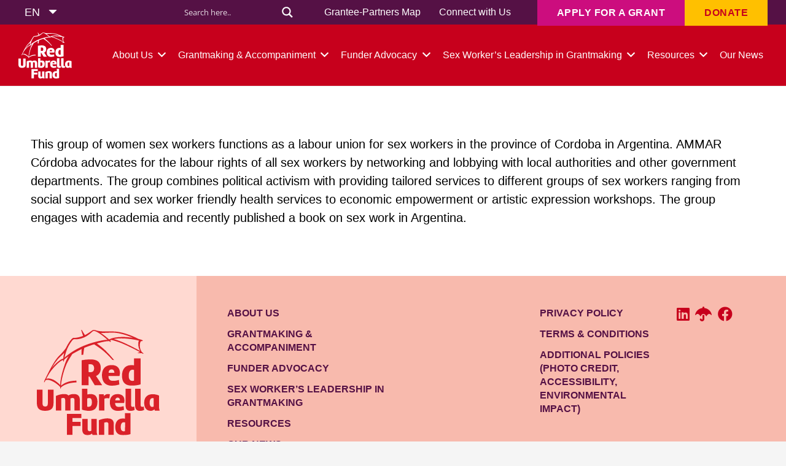

--- FILE ---
content_type: text/html; charset=UTF-8
request_url: https://www.redumbrellafund.org/grantees/ammar-cordoba-associacion-de-mujeres-meretrices-de-argentina-delegacion-cordoba-3/
body_size: 7857
content:
<!DOCTYPE HTML><html lang="en-GB"><head><meta charset="UTF-8"><title>AMMAR Córdoba (Associación de Mujeres Meretrices de Argentina delegación Córdoba) &#8211; Red Umbrella Fund</title><meta name='robots' content='max-image-preview:large' /><link rel="alternate" hreflang="en" href="https://www.redumbrellafund.org/grantees/ammar-cordoba-associacion-de-mujeres-meretrices-de-argentina-delegacion-cordoba-3/" /><link rel="alternate" hreflang="fr" href="https://www.redumbrellafund.org/fr/grantees/ammar-cordoba-associacion-de-mujeres-meretrices-de-argentina-delegacion-cordoba-3/" /><link rel="alternate" hreflang="ru" href="https://www.redumbrellafund.org/ru/grantees/ammar-cordoba-associacion-de-mujeres-meretrices-de-argentina-delegacion-cordoba-3/" /><link rel="alternate" hreflang="es" href="https://www.redumbrellafund.org/es/grantees/ammar-cordoba-associacion-de-mujeres-meretrices-de-argentina-delegacion-cordoba-3/" /><link rel="alternate" hreflang="x-default" href="https://www.redumbrellafund.org/grantees/ammar-cordoba-associacion-de-mujeres-meretrices-de-argentina-delegacion-cordoba-3/" /><link rel='dns-prefetch' href='//stackpath.bootstrapcdn.com' /><link rel='dns-prefetch' href='//fonts.googleapis.com' /><link rel="alternate" type="application/rss+xml" title="Red Umbrella Fund &raquo; Feed" href="https://www.redumbrellafund.org/feed/" /><link rel="alternate" type="application/rss+xml" title="Red Umbrella Fund &raquo; Comments Feed" href="https://www.redumbrellafund.org/comments/feed/" /><link rel="alternate" title="oEmbed (JSON)" type="application/json+oembed" href="https://www.redumbrellafund.org/wp-json/oembed/1.0/embed?url=https%3A%2F%2Fwww.redumbrellafund.org%2Fgrantees%2Fammar-cordoba-associacion-de-mujeres-meretrices-de-argentina-delegacion-cordoba-3%2F" /><link rel="alternate" title="oEmbed (XML)" type="text/xml+oembed" href="https://www.redumbrellafund.org/wp-json/oembed/1.0/embed?url=https%3A%2F%2Fwww.redumbrellafund.org%2Fgrantees%2Fammar-cordoba-associacion-de-mujeres-meretrices-de-argentina-delegacion-cordoba-3%2F&#038;format=xml" /><meta name="viewport" content="width=device-width, initial-scale=1"><meta name="SKYPE_TOOLBAR" content="SKYPE_TOOLBAR_PARSER_COMPATIBLE"><meta name="theme-color" content="#f5f5f5"><meta property="og:title" content="AMMAR Córdoba (Associación de Mujeres Meretrices de Argentina delegación Córdoba) &#8211; Red Umbrella Fund"><meta property="og:url" content="https://www.redumbrellafund.org/grantees/ammar-cordoba-associacion-de-mujeres-meretrices-de-argentina-delegacion-cordoba-3/"><meta property="og:locale" content="en_GB"><meta property="og:site_name" content="Red Umbrella Fund"><meta property="og:type" content="article"><link data-optimized="2" rel="stylesheet" href="https://www.redumbrellafund.org/wp-content/litespeed/css/3af6ad3aeb956fc992d2aad297365387.css?ver=76041" /><link rel="https://api.w.org/" href="https://www.redumbrellafund.org/wp-json/" /><link rel="EditURI" type="application/rsd+xml" title="RSD" href="https://www.redumbrellafund.org/xmlrpc.php?rsd" /><link rel="canonical" href="https://www.redumbrellafund.org/grantees/ammar-cordoba-associacion-de-mujeres-meretrices-de-argentina-delegacion-cordoba-3/" /><link rel='shortlink' href='https://www.redumbrellafund.org/?p=8576' /><meta name="generator" content="WPML ver:4.8.6 stt:1,4,45,2;" /><link rel="preconnect" href="https://fonts.gstatic.com" crossorigin /><link rel="preload" as="style" href="//fonts.googleapis.com/css?family=Open+Sans&display=swap" /><meta name="generator" content="Powered by WPBakery Page Builder - drag and drop page builder for WordPress."/><meta name="generator" content="Powered by Slider Revolution 6.6.7 - responsive, Mobile-Friendly Slider Plugin for WordPress with comfortable drag and drop interface." /><link rel="icon" href="https://www.redumbrellafund.org/wp-content/uploads/2022/09/RUR_Icon-03-150x150.png" sizes="32x32" /><link rel="icon" href="https://www.redumbrellafund.org/wp-content/uploads/2022/09/RUR_Icon-03.png" sizes="192x192" /><link rel="apple-touch-icon" href="https://www.redumbrellafund.org/wp-content/uploads/2022/09/RUR_Icon-03.png" /><meta name="msapplication-TileImage" content="https://www.redumbrellafund.org/wp-content/uploads/2022/09/RUR_Icon-03.png" /><noscript><style>.wpb_animate_when_almost_visible { opacity: 1; }</style></noscript><meta name="robots" content="index, follow">
 <script src="https://www.googletagmanager.com/gtag/js?id=G-2FSW396WZH" defer data-deferred="1"></script> <script src="[data-uri]" defer></script>  <script src="https://www.googletagmanager.com/gtag/js?id=UA-53398470-1" defer data-deferred="1"></script> <script src="[data-uri]" defer></script>  <script>(function(w,d,s,l,i){w[l]=w[l]||[];w[l].push({'gtm.start':
new Date().getTime(),event:'gtm.js'});var f=d.getElementsByTagName(s)[0],
j=d.createElement(s),dl=l!='dataLayer'?'&l='+l:'';j.async=true;j.src=
'https://www.googletagmanager.com/gtm.js?id='+i+dl;f.parentNode.insertBefore(j,f);
})(window,document,'script','dataLayer','GTM-5T27XKV');</script> </head><body class="wp-singular grantees-template-default single single-grantees postid-8576 wp-theme-Impreza wp-child-theme-Impreza-child l-body Impreza_8.12 us-core_8.12.2 header_hor headerinpos_top state_default wpb-js-composer js-comp-ver-6.10.0 vc_responsive" itemscope itemtype="https://schema.org/WebPage"><div class="l-canvas type_wide"><header id="page-header" class="l-header pos_fixed shadow_none bg_solid id_15" itemscope itemtype="https://schema.org/WPHeader"><div class="l-subheader at_top width_full"><div class="l-subheader-h"><div class="l-subheader-cell at_left"><div class="w-html ush_html_2 multilangu-switcher-header"><div
class="wpml-ls-statics-shortcode_actions wpml-ls wpml-ls-legacy-dropdown js-wpml-ls-legacy-dropdown"><ul role="menu"><li role="none" tabindex="0" class="wpml-ls-slot-shortcode_actions wpml-ls-item wpml-ls-item-en wpml-ls-current-language wpml-ls-first-item wpml-ls-item-legacy-dropdown">
<a href="#" class="js-wpml-ls-item-toggle wpml-ls-item-toggle" role="menuitem" title="Switch to EN(EN)">
<span class="wpml-ls-native" role="menuitem">EN</span></a><ul class="wpml-ls-sub-menu" role="menu"><li class="wpml-ls-slot-shortcode_actions wpml-ls-item wpml-ls-item-fr" role="none">
<a href="https://www.redumbrellafund.org/fr/grantees/ammar-cordoba-associacion-de-mujeres-meretrices-de-argentina-delegacion-cordoba-3/" class="wpml-ls-link" role="menuitem" aria-label="Switch to FR(FR)" title="Switch to FR(FR)">
<span class="wpml-ls-native" lang="fr">FR</span></a></li><li class="wpml-ls-slot-shortcode_actions wpml-ls-item wpml-ls-item-ru" role="none">
<a href="https://www.redumbrellafund.org/ru/grantees/ammar-cordoba-associacion-de-mujeres-meretrices-de-argentina-delegacion-cordoba-3/" class="wpml-ls-link" role="menuitem" aria-label="Switch to RU(RU)" title="Switch to RU(RU)">
<span class="wpml-ls-native" lang="ru">RU</span></a></li><li class="wpml-ls-slot-shortcode_actions wpml-ls-item wpml-ls-item-es wpml-ls-last-item" role="none">
<a href="https://www.redumbrellafund.org/es/grantees/ammar-cordoba-associacion-de-mujeres-meretrices-de-argentina-delegacion-cordoba-3/" class="wpml-ls-link" role="menuitem" aria-label="Switch to ES(ES)" title="Switch to ES(ES)">
<span class="wpml-ls-native" lang="es">ES</span></a></li></ul></li></ul></div></div></div><div class="l-subheader-cell at_center"></div><div class="l-subheader-cell at_right"><div class="w-html ush_html_1"><div class="asl_w_container asl_w_container_1" data-id="1" data-instance="1"><div id='ajaxsearchlite1'
data-id="1"
data-instance="1"
class="asl_w asl_m asl_m_1 asl_m_1_1"><div class="probox"><div class='prosettings' style='display:none;' data-opened=0><div class='innericon'>
<svg version="1.1" xmlns="http://www.w3.org/2000/svg" xmlns:xlink="http://www.w3.org/1999/xlink" x="0px" y="0px" width="22" height="22" viewBox="0 0 512 512" enable-background="new 0 0 512 512" xml:space="preserve">
<polygon transform = "rotate(90 256 256)" points="142.332,104.886 197.48,50 402.5,256 197.48,462 142.332,407.113 292.727,256 "/>
</svg></div></div><div class='proinput'><form role="search" action='#' autocomplete="off"
aria-label="Search form">
<input aria-label="Search input"
type='search' class='orig'
tabindex="0"
name='phrase'
placeholder='Search here..'
value=''
autocomplete="off"/>
<input aria-label="Search autocomplete input"
type='text'
class='autocomplete'
tabindex="-1"
name='phrase'
value=''
autocomplete="off" disabled/>
<input type='submit' value="Start search" style='width:0; height: 0; visibility: hidden;'></form></div>
<button class='promagnifier' tabindex="0" aria-label="Search magnifier button">
<span class='innericon' style="display:block;">
<svg version="1.1" xmlns="http://www.w3.org/2000/svg" xmlns:xlink="http://www.w3.org/1999/xlink" x="0px" y="0px" width="22" height="22" viewBox="0 0 512 512" enable-background="new 0 0 512 512" xml:space="preserve">
<path d="M460.355,421.59L353.844,315.078c20.041-27.553,31.885-61.437,31.885-98.037
C385.729,124.934,310.793,50,218.686,50C126.58,50,51.645,124.934,51.645,217.041c0,92.106,74.936,167.041,167.041,167.041
c34.912,0,67.352-10.773,94.184-29.158L419.945,462L460.355,421.59z M100.631,217.041c0-65.096,52.959-118.056,118.055-118.056
c65.098,0,118.057,52.959,118.057,118.056c0,65.096-52.959,118.056-118.057,118.056C153.59,335.097,100.631,282.137,100.631,217.041
z"/>
</svg>
</span>
</button><div class='proloading'><div class="asl_loader"><div class="asl_loader-inner asl_simple-circle"></div></div></div><div class='proclose'>
<svg version="1.1" xmlns="http://www.w3.org/2000/svg" xmlns:xlink="http://www.w3.org/1999/xlink" x="0px"
y="0px"
width="12" height="12" viewBox="0 0 512 512" enable-background="new 0 0 512 512"
xml:space="preserve">
<polygon points="438.393,374.595 319.757,255.977 438.378,137.348 374.595,73.607 255.995,192.225 137.375,73.622 73.607,137.352 192.246,255.983 73.622,374.625 137.352,438.393 256.002,319.734 374.652,438.378 "/>
</svg></div></div></div><div class='asl_data_container' style="display:none !important;"><div class="asl_init_data wpdreams_asl_data_ct"
style="display:none !important;"
id="asl_init_id_1"
data-asl-id="1"
data-asl-instance="1"
data-settings="{&quot;homeurl&quot;:&quot;https:\/\/www.redumbrellafund.org\/&quot;,&quot;resultstype&quot;:&quot;vertical&quot;,&quot;resultsposition&quot;:&quot;hover&quot;,&quot;itemscount&quot;:4,&quot;charcount&quot;:0,&quot;highlight&quot;:false,&quot;highlightWholewords&quot;:true,&quot;singleHighlight&quot;:false,&quot;scrollToResults&quot;:{&quot;enabled&quot;:false,&quot;offset&quot;:0},&quot;resultareaclickable&quot;:1,&quot;autocomplete&quot;:{&quot;enabled&quot;:true,&quot;lang&quot;:&quot;en&quot;,&quot;trigger_charcount&quot;:0},&quot;mobile&quot;:{&quot;menu_selector&quot;:&quot;#menu-toggle&quot;},&quot;trigger&quot;:{&quot;click&quot;:&quot;results_page&quot;,&quot;click_location&quot;:&quot;same&quot;,&quot;update_href&quot;:false,&quot;return&quot;:&quot;results_page&quot;,&quot;return_location&quot;:&quot;same&quot;,&quot;facet&quot;:true,&quot;type&quot;:true,&quot;redirect_url&quot;:&quot;?s={phrase}&quot;,&quot;delay&quot;:300},&quot;animations&quot;:{&quot;pc&quot;:{&quot;settings&quot;:{&quot;anim&quot;:&quot;fadedrop&quot;,&quot;dur&quot;:300},&quot;results&quot;:{&quot;anim&quot;:&quot;fadedrop&quot;,&quot;dur&quot;:300},&quot;items&quot;:&quot;voidanim&quot;},&quot;mob&quot;:{&quot;settings&quot;:{&quot;anim&quot;:&quot;fadedrop&quot;,&quot;dur&quot;:300},&quot;results&quot;:{&quot;anim&quot;:&quot;fadedrop&quot;,&quot;dur&quot;:300},&quot;items&quot;:&quot;voidanim&quot;}},&quot;autop&quot;:{&quot;state&quot;:true,&quot;phrase&quot;:&quot;&quot;,&quot;count&quot;:&quot;1&quot;},&quot;resPage&quot;:{&quot;useAjax&quot;:false,&quot;selector&quot;:&quot;#main&quot;,&quot;trigger_type&quot;:true,&quot;trigger_facet&quot;:true,&quot;trigger_magnifier&quot;:false,&quot;trigger_return&quot;:false},&quot;resultsSnapTo&quot;:&quot;left&quot;,&quot;results&quot;:{&quot;width&quot;:&quot;auto&quot;,&quot;width_tablet&quot;:&quot;auto&quot;,&quot;width_phone&quot;:&quot;auto&quot;},&quot;settingsimagepos&quot;:&quot;right&quot;,&quot;closeOnDocClick&quot;:true,&quot;overridewpdefault&quot;:true,&quot;override_method&quot;:&quot;get&quot;}"></div><div id="asl_hidden_data">
<svg style="position:absolute" height="0" width="0">
<filter id="aslblur">
<feGaussianBlur in="SourceGraphic" stdDeviation="4"/>
</filter>
</svg>
<svg style="position:absolute" height="0" width="0">
<filter id="no_aslblur"></filter>
</svg></div></div><div id='ajaxsearchliteres1'
class='vertical wpdreams_asl_results asl_w asl_r asl_r_1 asl_r_1_1'><div class="results"><div class="resdrg"></div></div></div><div id='__original__ajaxsearchlitesettings1'
data-id="1"
class="searchsettings wpdreams_asl_settings asl_w asl_s asl_s_1"><form name='options'
aria-label="Search settings form"
autocomplete = 'off'>
<input type="hidden" name="filters_changed" style="display:none;" value="0">
<input type="hidden" name="filters_initial" style="display:none;" value="1"><div class="asl_option_inner hiddend">
<input type='hidden' name='qtranslate_lang' id='qtranslate_lang'
value='0'/></div><div class="asl_option_inner hiddend">
<input type='hidden' name='wpml_lang'
value='en'/></div><fieldset class="asl_sett_scroll"><legend style="display: none;">Generic selectors</legend><div class="asl_option" tabindex="0"><div class="asl_option_inner">
<input type="checkbox" value="exact"
aria-label="Exact matches only"
name="asl_gen[]" /><div class="asl_option_checkbox"></div></div><div class="asl_option_label">
Exact matches only</div></div><div class="asl_option" tabindex="0"><div class="asl_option_inner">
<input type="checkbox" value="title"
aria-label="Search in title"
name="asl_gen[]"  checked="checked"/><div class="asl_option_checkbox"></div></div><div class="asl_option_label">
Search in title</div></div><div class="asl_option" tabindex="0"><div class="asl_option_inner">
<input type="checkbox" value="content"
aria-label="Search in content"
name="asl_gen[]"  checked="checked"/><div class="asl_option_checkbox"></div></div><div class="asl_option_label">
Search in content</div></div><div class="asl_option_inner hiddend">
<input type="checkbox" value="excerpt"
aria-label="Search in excerpt"
name="asl_gen[]"  checked="checked"/><div class="asl_option_checkbox"></div></div></fieldset><fieldset class="asl_sett_scroll"><legend style="display: none;">Post Type Selectors</legend><div class="asl_option_inner hiddend">
<input type="checkbox" value="post"
aria-label="Hidden option, ignore please"
name="customset[]" checked="checked"/></div><div class="asl_option_inner hiddend">
<input type="checkbox" value="page"
aria-label="Hidden option, ignore please"
name="customset[]" checked="checked"/></div><div class="asl_option_inner hiddend">
<input type="checkbox" value="us_portfolio"
aria-label="Hidden option, ignore please"
name="customset[]" checked="checked"/></div><div class="asl_option_inner hiddend">
<input type="checkbox" value="annual_reports"
aria-label="Hidden option, ignore please"
name="customset[]" checked="checked"/></div><div class="asl_option_inner hiddend">
<input type="checkbox" value="jobs"
aria-label="Hidden option, ignore please"
name="customset[]" checked="checked"/></div><div class="asl_option_inner hiddend">
<input type="checkbox" value="grantees"
aria-label="Hidden option, ignore please"
name="customset[]" checked="checked"/></div><div class="asl_option_inner hiddend">
<input type="checkbox" value="faqs"
aria-label="Hidden option, ignore please"
name="customset[]" checked="checked"/></div><div class="asl_option_inner hiddend">
<input type="checkbox" value="donors"
aria-label="Hidden option, ignore please"
name="customset[]" checked="checked"/></div><div class="asl_option_inner hiddend">
<input type="checkbox" value="publications"
aria-label="Hidden option, ignore please"
name="customset[]" checked="checked"/></div></fieldset></form></div></div></div><nav class="w-nav type_desktop ush_menu_4 height_full dropdown_height m_align_none m_layout_fullscreen m_effect_aft" itemscope itemtype="https://schema.org/SiteNavigationElement"><a class="w-nav-control" aria-label="Menu" href="#"><div class="w-nav-icon"><div></div></div></a><ul class="w-nav-list level_1 hide_for_mobiles hover_simple"><li id="menu-item-8721" class="menu-item menu-item-type-post_type menu-item-object-page w-nav-item level_1 menu-item-8721"><a class="w-nav-anchor level_1" href="https://www.redumbrellafund.org/grantee-partners-map/"><span class="w-nav-title">Grantee-Partners Map</span><span class="w-nav-arrow"></span></a></li><li id="menu-item-41" class="menu-item menu-item-type-post_type menu-item-object-page w-nav-item level_1 menu-item-41"><a class="w-nav-anchor level_1" href="https://www.redumbrellafund.org/connect-with-us/"><span class="w-nav-title">Connect with Us</span><span class="w-nav-arrow"></span></a></li><li class="w-nav-close"></li></ul><div class="w-nav-options hidden" onclick='return {&quot;mobileWidth&quot;:900,&quot;mobileBehavior&quot;:1}'></div></nav><a class="w-btn us-btn-style_5 ush_btn_1" href="https://www.redumbrellafund.org/apply-for-a-grant/"><span class="w-btn-label">Apply for a Grant</span></a><a class="w-btn us-btn-style_6 ush_btn_2" target="_blank" href="?form=FUNSJHTEBFV" rel="noopener"><span class="w-btn-label">Donate</span></a></div></div></div><div class="l-subheader at_middle width_full"><div class="l-subheader-h"><div class="l-subheader-cell at_left"><div class="w-image ush_image_1 with_transparent"><a href="https://www.redumbrellafund.org/" aria-label="Link" class="w-image-h"><img width="1024" height="1024" src="https://www.redumbrellafund.org/wp-content/uploads/2022/07/RUF_LOGO-white.svg" class="attachment-large size-large" alt="" decoding="async" fetchpriority="high" /><img width="1024" height="1024" src="https://www.redumbrellafund.org/wp-content/uploads/2022/07/RUF_LOGO-color.svg" class="attachment-large size-large" alt="" decoding="async" /></a></div></div><div class="l-subheader-cell at_center"></div><div class="l-subheader-cell at_right"><div class="w-html ush_html_3 multilangu-switcher-header"><div
class="wpml-ls-statics-shortcode_actions wpml-ls wpml-ls-legacy-dropdown js-wpml-ls-legacy-dropdown"><ul role="menu"><li role="none" tabindex="0" class="wpml-ls-slot-shortcode_actions wpml-ls-item wpml-ls-item-en wpml-ls-current-language wpml-ls-first-item wpml-ls-item-legacy-dropdown">
<a href="#" class="js-wpml-ls-item-toggle wpml-ls-item-toggle" role="menuitem" title="Switch to EN(EN)">
<span class="wpml-ls-native" role="menuitem">EN</span></a><ul class="wpml-ls-sub-menu" role="menu"><li class="wpml-ls-slot-shortcode_actions wpml-ls-item wpml-ls-item-fr" role="none">
<a href="https://www.redumbrellafund.org/fr/grantees/ammar-cordoba-associacion-de-mujeres-meretrices-de-argentina-delegacion-cordoba-3/" class="wpml-ls-link" role="menuitem" aria-label="Switch to FR(FR)" title="Switch to FR(FR)">
<span class="wpml-ls-native" lang="fr">FR</span></a></li><li class="wpml-ls-slot-shortcode_actions wpml-ls-item wpml-ls-item-ru" role="none">
<a href="https://www.redumbrellafund.org/ru/grantees/ammar-cordoba-associacion-de-mujeres-meretrices-de-argentina-delegacion-cordoba-3/" class="wpml-ls-link" role="menuitem" aria-label="Switch to RU(RU)" title="Switch to RU(RU)">
<span class="wpml-ls-native" lang="ru">RU</span></a></li><li class="wpml-ls-slot-shortcode_actions wpml-ls-item wpml-ls-item-es wpml-ls-last-item" role="none">
<a href="https://www.redumbrellafund.org/es/grantees/ammar-cordoba-associacion-de-mujeres-meretrices-de-argentina-delegacion-cordoba-3/" class="wpml-ls-link" role="menuitem" aria-label="Switch to ES(ES)" title="Switch to ES(ES)">
<span class="wpml-ls-native" lang="es">ES</span></a></li></ul></li></ul></div></div><nav class="w-nav type_desktop ush_menu_2 height_full dropdown_height m_align_none m_layout_dropdown" itemscope itemtype="https://schema.org/SiteNavigationElement"><a class="w-nav-control" aria-label="Menu" href="#"><div class="w-nav-icon"><div></div></div></a><ul class="w-nav-list level_1 hide_for_mobiles hover_simple"><li id="menu-item-29" class="menu-item menu-item-type-post_type menu-item-object-page menu-item-has-children w-nav-item level_1 menu-item-29"><a class="w-nav-anchor level_1" href="https://www.redumbrellafund.org/about-us/"><span class="w-nav-title">About Us</span><span class="w-nav-arrow"></span></a><ul class="w-nav-list level_2"><li id="menu-item-8705" class="menu-item menu-item-type-post_type menu-item-object-page w-nav-item level_2 menu-item-8705"><a class="w-nav-anchor level_2" href="https://www.redumbrellafund.org/annual-reports/"><span class="w-nav-title">Annual Reports</span><span class="w-nav-arrow"></span></a></li><li id="menu-item-8706" class="menu-item menu-item-type-post_type menu-item-object-page w-nav-item level_2 menu-item-8706"><a class="w-nav-anchor level_2" href="https://www.redumbrellafund.org/strategic-plan/"><span class="w-nav-title">Strategic Plan</span><span class="w-nav-arrow"></span></a></li><li id="menu-item-8707" class="menu-item menu-item-type-post_type menu-item-object-page w-nav-item level_2 menu-item-8707"><a class="w-nav-anchor level_2" href="https://www.redumbrellafund.org/our-donors/"><span class="w-nav-title">Our Donors</span><span class="w-nav-arrow"></span></a></li><li id="menu-item-8708" class="menu-item menu-item-type-post_type menu-item-object-page w-nav-item level_2 menu-item-8708"><a class="w-nav-anchor level_2" href="https://www.redumbrellafund.org/join-red-umbrella-fund/"><span class="w-nav-title">Join Red Umbrella Fund</span><span class="w-nav-arrow"></span></a></li></ul></li><li id="menu-item-31" class="menu-item menu-item-type-post_type menu-item-object-page menu-item-has-children w-nav-item level_1 menu-item-31"><a class="w-nav-anchor level_1" href="https://www.redumbrellafund.org/grantmaking-accompaniment/"><span class="w-nav-title">Grantmaking &#038; Accompaniment</span><span class="w-nav-arrow"></span></a><ul class="w-nav-list level_2"><li id="menu-item-8710" class="menu-item menu-item-type-post_type menu-item-object-page w-nav-item level_2 menu-item-8710"><a class="w-nav-anchor level_2" href="https://www.redumbrellafund.org/apply-for-a-grant/"><span class="w-nav-title">Apply for a Grant</span><span class="w-nav-arrow"></span></a></li><li id="menu-item-8712" class="menu-item menu-item-type-post_type menu-item-object-page w-nav-item level_2 menu-item-8712"><a class="w-nav-anchor level_2" href="https://www.redumbrellafund.org/grantmaking-process/"><span class="w-nav-title">Grantmaking Process</span><span class="w-nav-arrow"></span></a></li><li id="menu-item-10466" class="menu-item menu-item-type-post_type menu-item-object-page w-nav-item level_2 menu-item-10466"><a class="w-nav-anchor level_2" href="https://www.redumbrellafund.org/grantee-partners-map/"><span class="w-nav-title">Grantee-Partners Map</span><span class="w-nav-arrow"></span></a></li><li id="menu-item-8709" class="menu-item menu-item-type-post_type menu-item-object-page w-nav-item level_2 menu-item-8709"><a class="w-nav-anchor level_2" href="https://www.redumbrellafund.org/accompaniment/"><span class="w-nav-title">Accompaniment</span><span class="w-nav-arrow"></span></a></li><li id="menu-item-8711" class="menu-item menu-item-type-post_type menu-item-object-page w-nav-item level_2 menu-item-8711"><a class="w-nav-anchor level_2" href="https://www.redumbrellafund.org/faq/"><span class="w-nav-title">Frequently Asked Questions</span><span class="w-nav-arrow"></span></a></li><li id="menu-item-8713" class="menu-item menu-item-type-post_type menu-item-object-page w-nav-item level_2 menu-item-8713"><a class="w-nav-anchor level_2" href="https://www.redumbrellafund.org/resources-for-sex-workers/"><span class="w-nav-title">Resources for Sex Workers</span><span class="w-nav-arrow"></span></a></li></ul></li><li id="menu-item-30" class="menu-item menu-item-type-post_type menu-item-object-page menu-item-has-children w-nav-item level_1 menu-item-30"><a class="w-nav-anchor level_1" href="https://www.redumbrellafund.org/funder-advocacy/"><span class="w-nav-title">Funder Advocacy</span><span class="w-nav-arrow"></span></a><ul class="w-nav-list level_2"><li id="menu-item-8714" class="menu-item menu-item-type-post_type menu-item-object-page w-nav-item level_2 menu-item-8714"><a class="w-nav-anchor level_2" href="https://www.redumbrellafund.org/resources-for-funders/"><span class="w-nav-title">Resources for Funders</span><span class="w-nav-arrow"></span></a></li></ul></li><li id="menu-item-36" class="menu-item menu-item-type-post_type menu-item-object-page menu-item-has-children w-nav-item level_1 menu-item-36"><a class="w-nav-anchor level_1" href="https://www.redumbrellafund.org/sex-workers-leadership-in-grantmaking/"><span class="w-nav-title">Sex Worker’s Leadership in Grantmaking</span><span class="w-nav-arrow"></span></a><ul class="w-nav-list level_2"><li id="menu-item-10465" class="menu-item menu-item-type-post_type menu-item-object-page w-nav-item level_2 menu-item-10465"><a class="w-nav-anchor level_2" href="https://www.redumbrellafund.org/who-we-are/"><span class="w-nav-title">Who We Are</span><span class="w-nav-arrow"></span></a></li><li id="menu-item-8715" class="menu-item menu-item-type-post_type menu-item-object-page w-nav-item level_2 menu-item-8715"><a class="w-nav-anchor level_2" href="https://www.redumbrellafund.org/join-red-umbrella-fund/"><span class="w-nav-title">Join Red Umbrella Fund</span><span class="w-nav-arrow"></span></a></li></ul></li><li id="menu-item-34" class="menu-item menu-item-type-post_type menu-item-object-page menu-item-has-children w-nav-item level_1 menu-item-34"><a class="w-nav-anchor level_1" href="https://www.redumbrellafund.org/resources/"><span class="w-nav-title">Resources</span><span class="w-nav-arrow"></span></a><ul class="w-nav-list level_2"><li id="menu-item-10055" class="menu-item menu-item-type-post_type menu-item-object-page w-nav-item level_2 menu-item-10055"><a class="w-nav-anchor level_2" href="https://www.redumbrellafund.org/publications-tools/"><span class="w-nav-title">Publications &#038; Tools</span><span class="w-nav-arrow"></span></a></li><li id="menu-item-12236" class="menu-item menu-item-type-post_type menu-item-object-page w-nav-item level_2 menu-item-12236"><a class="w-nav-anchor level_2" href="https://www.redumbrellafund.org/funders-networks-allies/"><span class="w-nav-title">Funders, Networks, &#038; Allies</span><span class="w-nav-arrow"></span></a></li><li id="menu-item-10463" class="menu-item menu-item-type-post_type menu-item-object-page w-nav-item level_2 menu-item-10463"><a class="w-nav-anchor level_2" href="https://www.redumbrellafund.org/resources-for-sex-workers/"><span class="w-nav-title">Resources for Sex Workers</span><span class="w-nav-arrow"></span></a></li><li id="menu-item-10464" class="menu-item menu-item-type-post_type menu-item-object-page w-nav-item level_2 menu-item-10464"><a class="w-nav-anchor level_2" href="https://www.redumbrellafund.org/resources-for-funders/"><span class="w-nav-title">Resources for Funders</span><span class="w-nav-arrow"></span></a></li></ul></li><li id="menu-item-8719" class="menu-item menu-item-type-post_type menu-item-object-page current_page_parent w-nav-item level_1 menu-item-8719"><a class="w-nav-anchor level_1" href="https://www.redumbrellafund.org/our-news/"><span class="w-nav-title">Our News</span><span class="w-nav-arrow"></span></a></li><li id="menu-item-14761" class="mobile-header-link menu-item menu-item-type-post_type menu-item-object-page w-nav-item level_1 menu-item-14761"><a class="w-nav-anchor level_1" href="https://www.redumbrellafund.org/grantee-partners-map/"><span class="w-nav-title">Grantee-Partners Map</span><span class="w-nav-arrow"></span></a></li><li id="menu-item-14762" class="mobile-header-link menu-item menu-item-type-post_type menu-item-object-page w-nav-item level_1 menu-item-14762"><a class="w-nav-anchor level_1" href="https://www.redumbrellafund.org/connect-with-us/" target="_blank"><span class="w-nav-title">Connect with Us</span><span class="w-nav-arrow"></span></a></li><li id="menu-item-14759" class="mobile-header-button menu-item menu-item-type-post_type menu-item-object-page w-nav-item level_1 menu-item-14759"><a class="w-nav-anchor level_1 w-btn us-btn-style_3" href="https://www.redumbrellafund.org/apply-for-a-grant/"><span class="w-nav-title">Apply for a Grant</span><span class="w-nav-arrow"></span></a></li><li class="w-nav-close"></li></ul><div class="w-nav-options hidden" onclick='return {&quot;mobileWidth&quot;:900,&quot;mobileBehavior&quot;:1}'></div></nav></div></div></div><div class="l-subheader at_bottom"><div class="l-subheader-h"><div class="l-subheader-cell at_left"></div><div class="l-subheader-cell at_center"></div><div class="l-subheader-cell at_right"></div></div></div><div class="l-subheader for_hidden hidden"></div></header><main id="page-content" class="l-main" itemprop="mainContentOfPage"><section class="l-section height_medium"><div class="l-section-h i-cf"><p>This group of women sex workers functions as a labour union for sex workers in the province of Cordoba in Argentina. AMMAR Córdoba advocates for the labour rights of all sex workers by networking and lobbying with local authorities and other government departments. The group combines political activism with providing tailored services to different groups of sex workers ranging from social support and sex worker friendly health services to economic empowerment or artistic expression workshops. The group engages with academia and recently published a book on sex work in Argentina.</p></div></section></main></div><footer id="page-footer" class="l-footer" itemscope itemtype="https://schema.org/WPFooter"><section class="l-section wpb_row us_custom_d77eefde footer-block has_text_color height_auto width_full"><div class="l-section-h i-cf"><div class="g-cols vc_row via_grid cols_1-3 laptops-cols_inherit tablets-cols_inherit mobiles-cols_1 valign_middle type_default stacking_default" style="grid-gap:0rem;"><div class="wpb_column vc_column_container us_custom_490cb339 footer-logo"><div class="vc_column-overlay" style="background:#FFD9D1"></div><div class="vc_column-inner"><div class="w-image align_center"><div class="w-image-h"><img width="300" height="300" src="https://www.redumbrellafund.org/wp-content/uploads/2022/08/RUF_LOGO-red-13.svg" class="attachment-medium size-medium" alt="" decoding="async" loading="lazy" /></div></div></div></div><div class="wpb_column vc_column_container us_custom_21eab9fe"><div class="vc_column-overlay" style="background:#F8BAAD"></div><div class="vc_column-inner"><div class="g-cols wpb_row via_grid cols_custom laptops-cols_inherit tablets-cols_inherit mobiles-cols_1 valign_top type_default stacking_default" style="grid-gap:1.5rem;--custom-columns:2fr 1.5fr 1.5fr 1fr "><div class="wpb_column vc_column_container"><div class="vc_column-inner"><div class="w-menu layout_ver style_links us_menu_1" style="--main-gap:1.2rem;--main-ver-indent:0.8em;--main-hor-indent:0.8em;"><ul id="menu-main-nav-1" class="menu"><li class="menu-item menu-item-type-post_type menu-item-object-page menu-item-29"><a href="https://www.redumbrellafund.org/about-us/">About Us</a></li><li class="menu-item menu-item-type-post_type menu-item-object-page menu-item-31"><a href="https://www.redumbrellafund.org/grantmaking-accompaniment/">Grantmaking &#038; Accompaniment</a></li><li class="menu-item menu-item-type-post_type menu-item-object-page menu-item-30"><a href="https://www.redumbrellafund.org/funder-advocacy/">Funder Advocacy</a></li><li class="menu-item menu-item-type-post_type menu-item-object-page menu-item-36"><a href="https://www.redumbrellafund.org/sex-workers-leadership-in-grantmaking/">Sex Worker’s Leadership in Grantmaking</a></li><li class="menu-item menu-item-type-post_type menu-item-object-page menu-item-34"><a href="https://www.redumbrellafund.org/resources/">Resources</a></li><li class="menu-item menu-item-type-post_type menu-item-object-page current_page_parent menu-item-8719"><a href="https://www.redumbrellafund.org/our-news/">Our News</a></li><li class="mobile-header-link menu-item menu-item-type-post_type menu-item-object-page menu-item-14761"><a href="https://www.redumbrellafund.org/grantee-partners-map/">Grantee-Partners Map</a></li><li class="mobile-header-link menu-item menu-item-type-post_type menu-item-object-page menu-item-14762"><a target="_blank" href="https://www.redumbrellafund.org/connect-with-us/">Connect with Us</a></li><li class="mobile-header-button menu-item menu-item-type-post_type menu-item-object-page menu-item-14759"><a href="https://www.redumbrellafund.org/apply-for-a-grant/">Apply for a Grant</a></li></ul></div></div></div><div class="wpb_column vc_column_container"><div class="vc_column-inner"></div></div><div class="wpb_column vc_column_container"><div class="vc_column-inner"><div class="w-menu layout_ver style_links us_menu_2" style="--main-gap:1.2rem;--main-ver-indent:0.8em;--main-hor-indent:0.8em;"><ul id="menu-footer-nav-03" class="menu"><li id="menu-item-8723" class="menu-item menu-item-type-post_type menu-item-object-page menu-item-privacy-policy menu-item-8723"><a rel="privacy-policy" href="https://www.redumbrellafund.org/privacy-policy/">Privacy Policy</a></li><li id="menu-item-61" class="menu-item menu-item-type-post_type menu-item-object-page menu-item-61"><a href="https://www.redumbrellafund.org/terms-conditions/">Terms &#038; Conditions</a></li><li id="menu-item-60" class="menu-item menu-item-type-post_type menu-item-object-page menu-item-60"><a href="https://www.redumbrellafund.org/additional-policies/">Additional Policies (Photo Credit, Accessibility, Environmental Impact)</a></li></ul></div></div></div><div class="wpb_column vc_column_container"><div class="vc_column-inner"><div class="w-socials us_custom_58d3a226 has_text_color color_text shape_none" style="--gap:0.2em;"><div class="w-socials-list"><div class="w-socials-item linkedin"><a class="w-socials-item-link" href="https://www.linkedin.com/company/red-umbrella-fund/" target="_blank" rel="noopener nofollow" title="LinkedIn" aria-label="LinkedIn"><span class="w-socials-item-link-hover"></span><i class="fab fa-linkedin"></i></a><div class="w-socials-item-popup"><span>LinkedIn</span></div></div><div class="w-socials-item custom"><a class="w-socials-item-link" href="https://bsky.app/profile/redumbrellafund.bsky.social" target="_blank" rel="noopener nofollow" title="Bluesky" aria-label="Bluesky"><span class="w-socials-item-link-hover" style="background:var(--color-content-faded);"></span><i class="fas fa-fas fa-umbrella"></i></a><div class="w-socials-item-popup"><span>Bluesky</span></div></div><div class="w-socials-item facebook"><a class="w-socials-item-link" href="https://www.facebook.com/redumbrellafund" target="_blank" rel="noopener nofollow" title="Facebook" aria-label="Facebook"><span class="w-socials-item-link-hover"></span><i class="fab fa-facebook"></i></a><div class="w-socials-item-popup"><span>Facebook</span></div></div></div></div></div></div></div></div></div></div></div></section><section class="l-section wpb_row us_custom_197b950e height_auto"><div class="l-section-h i-cf"><div class="g-cols vc_row via_grid cols_1 laptops-cols_inherit tablets-cols_inherit mobiles-cols_1 valign_top type_default stacking_default"><div class="wpb_column vc_column_container"><div class="vc_column-inner"><div class="wpb_text_column us_custom_5f58e903 has_text_color"><div class="wpb_wrapper"><p style="text-align: center;">© 2022 Red Umbrella Fund |  <a href="/?page_id=52">Disclaimer &amp; Cookies</a></p></div></div></div></div></div></div></section></footer>
<a class="w-toplink pos_right" href="#" title="Back to top" aria-label="Back to top"><span></span></a>	<button id="w-header-show" class="w-header-show" aria-label="Menu"><span>Menu</span></button><div class="w-header-overlay"></div> <script type="speculationrules">{"prefetch":[{"source":"document","where":{"and":[{"href_matches":"/*"},{"not":{"href_matches":["/wp-*.php","/wp-admin/*","/wp-content/uploads/*","/wp-content/*","/wp-content/plugins/*","/wp-content/themes/Impreza-child/*","/wp-content/themes/Impreza/*","/*\\?(.+)"]}},{"not":{"selector_matches":"a[rel~=\"nofollow\"]"}},{"not":{"selector_matches":".no-prefetch, .no-prefetch a"}}]},"eagerness":"conservative"}]}</script> <div class="wpml-ls-statics-footer wpml-ls wpml-ls-legacy-list-horizontal"><ul role="menu"><li class="wpml-ls-slot-footer wpml-ls-item wpml-ls-item-en wpml-ls-current-language wpml-ls-first-item wpml-ls-item-legacy-list-horizontal" role="none">
<a href="https://www.redumbrellafund.org/grantees/ammar-cordoba-associacion-de-mujeres-meretrices-de-argentina-delegacion-cordoba-3/" class="wpml-ls-link" role="menuitem" >
<span class="wpml-ls-native" role="menuitem">EN</span></a></li><li class="wpml-ls-slot-footer wpml-ls-item wpml-ls-item-fr wpml-ls-item-legacy-list-horizontal" role="none">
<a href="https://www.redumbrellafund.org/fr/grantees/ammar-cordoba-associacion-de-mujeres-meretrices-de-argentina-delegacion-cordoba-3/" class="wpml-ls-link" role="menuitem"  aria-label="Switch to FR" title="Switch to FR" >
<span class="wpml-ls-display">FR</span></a></li><li class="wpml-ls-slot-footer wpml-ls-item wpml-ls-item-ru wpml-ls-item-legacy-list-horizontal" role="none">
<a href="https://www.redumbrellafund.org/ru/grantees/ammar-cordoba-associacion-de-mujeres-meretrices-de-argentina-delegacion-cordoba-3/" class="wpml-ls-link" role="menuitem"  aria-label="Switch to RU" title="Switch to RU" >
<span class="wpml-ls-display">RU</span></a></li><li class="wpml-ls-slot-footer wpml-ls-item wpml-ls-item-es wpml-ls-last-item wpml-ls-item-legacy-list-horizontal" role="none">
<a href="https://www.redumbrellafund.org/es/grantees/ammar-cordoba-associacion-de-mujeres-meretrices-de-argentina-delegacion-cordoba-3/" class="wpml-ls-link" role="menuitem"  aria-label="Switch to ES" title="Switch to ES" >
<span class="wpml-ls-display">ES</span></a></li></ul></div> <script src="https://www.redumbrellafund.org/wp-includes/js/jquery/jquery.min.js?ver=3.7.1" id="jquery-core-js"></script> 
<noscript><iframe src="https://www.googletagmanager.com/ns.html?id=GTM-5T27XKV"
height="0" width="0" style="display:none;visibility:hidden"></iframe></noscript>
 <script data-optimized="1" src="https://www.redumbrellafund.org/wp-content/litespeed/js/1243d0e397d3614ad03d1d64426e4d19.js?ver=76041" defer></script><script defer src="https://static.cloudflareinsights.com/beacon.min.js/vcd15cbe7772f49c399c6a5babf22c1241717689176015" integrity="sha512-ZpsOmlRQV6y907TI0dKBHq9Md29nnaEIPlkf84rnaERnq6zvWvPUqr2ft8M1aS28oN72PdrCzSjY4U6VaAw1EQ==" data-cf-beacon='{"version":"2024.11.0","token":"24de6e1244d14127b54ffab86678187b","r":1,"server_timing":{"name":{"cfCacheStatus":true,"cfEdge":true,"cfExtPri":true,"cfL4":true,"cfOrigin":true,"cfSpeedBrain":true},"location_startswith":null}}' crossorigin="anonymous"></script>
</body></html>
<!-- Page optimized by LiteSpeed Cache @2026-01-23 03:03:55 -->

<!-- Page cached by LiteSpeed Cache 7.7 on 2026-01-23 03:03:55 -->

--- FILE ---
content_type: image/svg+xml
request_url: https://www.redumbrellafund.org/wp-content/uploads/2022/07/RUF_LOGO-white.svg
body_size: 2339
content:
<svg id="Layer_1" data-name="Layer 1" xmlns="http://www.w3.org/2000/svg" viewBox="0 0 425.02 366.14"><defs><style>.cls-1{fill:#fff;}</style></defs><path class="cls-1" d="M357.51,73.54c-18.6-11-54-28-63.06-31.66-12.48-5-22.65-8.54-27.91-9.91,1.48-.32,3-.63,4.73-.92,25.73-4.3,65.38,1.54,82.48,6.57a3.68,3.68,0,0,0-.69.63c-2.64,3.52-4.14,21.17,4.45,35.29m-25.1-45.95c-18.42-2.9-41.55-4.53-61.37-1-9.68,1.76-16.22,3.89-20.74,6.89a268,268,0,0,0-29-22.94,39,39,0,0,0,8,.33c9-.78,32.82-1.57,37.91-1.3,18.94,1,46.43,9.44,65.23,18M214.82,11.29c7.5,4.48,19.78,14.31,28.9,22.49l.86.66c-11.52-.16-48.85,6.9-83,21.16-30.71,12.83-55.15,30.82-65.88,41.21.24-1.12.41-1.85.41-1.85,3.26-15.82,10.16-34.3,17.83-45.91s9.3-14,14-16.45c.67-.35,3.23-.19,4.67-.1,5.54.48,17.27-.22,32.69-7.06C174.52,21.18,186.55,11.52,190,8c3-3,5.61-4.26,6.92-4.49s4.89,1,8.64,2.45c3.29,1.61,6.53,3.67,9.28,5.31m-120.27,69a103.08,103.08,0,0,0-3.18,20c-7.32-.5-27.45,16.43-39.88,32.28a193.5,193.5,0,0,1,22.15-31.94c7-7.9,14.67-13.15,20.91-20.31M45.62,147.42C57.45,130.12,82,105.16,91.1,105.13c0,8.84,2.67,5.1,3.26-.37,0-.4.1-.82.15-1.24,3-3.23,8.64-7.36,15.45-11.75-4.85,5.84-10.68,20.16-14.15,30.84-4,12.33-14.3,42.75-15.19,69.27-3.29-4.35-11.68-11.2-18-15.37-10.23-6.78-22.41-9.36-30.32-6.1,3.45-6.51,9.13-16.89,13.29-23M361.1,73.3C354.85,63,355.23,46,360,39.37c2.78-.08,9.72-.56,4.95-3.65-1.61-1-6.39-2.62-13.22-4.3C323.12,16.63,289.54,5.19,262,5.44c-11.7-.08-21.28-.08-28.68,0-6.65.07-19.18-1-25.22-2.82C201.77.68,197.64-.25,194.21.54c-2.39.56-15.52,11.6-27.82,17.65C164.72,15.59,159,6.3,155.73.56a1.11,1.11,0,0,0-2,1c1.72,5.25,5.33,16.33,6.34,19.4-8.58,3.24-23.56,7.5-32.7,6.76a4.94,4.94,0,0,0-2.38.48c-2.5,1.19-8.46,7.94-10.68,11.09a139.28,139.28,0,0,0-13.41,23.18v-.06C95.66,70.49,87.69,79.8,74.7,92.9c-13.91,14-34.23,53.66-41.64,69.6-4.23,7.71-6.39,12.4-7.63,16.33-.44,1.41-1.14,3.25-.07,3.74,1.34.59,3.9-6.28,3.9-6.28s.12-.25.31-.61c7-5.39,19.57.44,28.83,5.28,4.38,2.29,18.23,12.14,22.22,17.54,0,1.17.06,2.34.14,3.48,1.55,4.7,2.3,1.85,2.65-2.07,6.33-5.22,13.92-9.77,25.61-13.23,6.76-2,17-3.46,28-4.11v-6.16a140.66,140.66,0,0,0-19.18,1.78c-12,1.93-26.67,8.64-34.1,16,0-1.68,0-2.89,0-2.89,1-16.52,9.05-49.12,18.24-70.57,2.65-7.31,15.59-28.81,21.08-36.92,11.39-6.6,23.57-13,32.14-17.2-.73,4.74-.82,12.48-.6,20.6q3-.47,6.08-.89c1.09-10.16,2.67-20.55,3.42-23.85,6.94-3,19.85-7.8,34.06-12.29,7.3,4.42,26.81,18,33.63,24.3,9.61,8.17,20.26,19.07,30,30q3,.14,5.68.5a418.53,418.53,0,0,0-29-32.15c-8.64-8.43-22.93-20.6-31-25.48,16-4.69,32.41-8.42,42.9-8.27.71.58,1.4,1.15,2,1.67,1.84,1.59,4.35,1.06,3.67-1a11.08,11.08,0,0,0-2.28-2.88A14.62,14.62,0,0,1,257,34.94c4.33.82,10.14,2.29,20.51,5.7C302.05,47.64,354.7,76,354.7,76s1.1.55,2.61,1.37c-2.51.42-6.26,2-10.17,3.91h13.41a10.42,10.42,0,0,1,2.69-.38c.45.31.89.61,1.3.92,3.69,2.75,6.36,1.35,2.71-1.78a40.8,40.8,0,0,0-3.87-2.86c-.67-1.08-1.34-2.34-2.28-3.91"/><path class="cls-1" d="M336.31,176.57a24.56,24.56,0,0,1-5.71.8c-7.85,0-12.63-5.59-12.63-18.08,0-11.44,4-20.61,12.22-20.61a26.76,26.76,0,0,1,6.12.66Zm23-77.24h-23v24.06a46,46,0,0,0-9.17-.93c-24.86,0-32.44,18.88-32.44,36.69,0,27.79,16.09,34.57,33.37,34.57,11.17,0,22.87-1.33,31.24-4.39ZM258.7,137.48c7.18,0,9.44,5.59,9.44,11.57H248.46c0-4.12,1.73-11.57,10.24-11.57M286,160.35a43.32,43.32,0,0,0,1.47-10.77c0-14.89-7.85-27.25-29.12-27.25-23.39,0-33,16.22-33,33.9,0,28.58,15.16,37.89,35.5,37.89A88.16,88.16,0,0,0,285.56,190l-1.73-16.08c-6.65,2.66-14.62,3.32-19.68,3.32-9.57,0-16.35-3.59-16.35-16.88Zm-107-40.68a43.41,43.41,0,0,1,6.12-.27c6.24,0,13,2.53,13,14.1,0,11.3-6,13.56-13.16,13.56-1.86,0-4-.27-6-.4ZM155,192.39h23.93V162.21a26.82,26.82,0,0,0,3.72.53l17.68,29.65h25.79l-21.26-32c9.83-4.12,16.35-12.89,16.35-27.38,0-25.53-17.82-30.32-36.16-30.32A159.81,159.81,0,0,0,155,105.58Z"/><path class="cls-1" d="M305.2,352.07a19.48,19.48,0,0,1-4.65.65c-6.38,0-10.27-4.54-10.27-14.71,0-9.3,3.24-16.76,10-16.76a21.83,21.83,0,0,1,5,.54Zm18.71-62.83H305.2v19.57a37.13,37.13,0,0,0-7.46-.75c-20.23,0-26.39,15.35-26.39,29.85,0,22.6,13.09,28.11,27.15,28.11,9.08,0,18.6-1.08,25.41-3.56Zm-109.08,75.7h18.6V322.66a21,21,0,0,1,8.12-1.63c3.57,0,6.27,1.74,6.27,7.9v36h18.6V327.63c0-16.76-10.92-19.9-22.6-19.9s-23.9,4-29,6.38Zm-5.58.55a48.18,48.18,0,0,1-2.27-16v-40h-18.6v41.21a11,11,0,0,1-6.17,1.62c-3.57,0-6.38-1.94-6.38-8.54V309.46h-18.6v37.86c0,13.95,8.76,18.82,19.36,18.82a22,22,0,0,0,14.28-5.41l1.94,4.76ZM154.12,306.7V292.2H103.93v72.74H123.4V334.17h28.12V319.89H123.4V306.7Z"/><path class="cls-1" d="M404.14,266.53a8.9,8.9,0,0,1-5.19,1.4c-6.05,0-8.54-6.7-8.54-13.73,0-8.22,1.84-17,9.95-17a10.47,10.47,0,0,1,3.78.64Zm18.61-38.18a54.49,54.49,0,0,0-21.53-4.76c-22.71,0-29.74,14.92-29.74,29.63s5.3,28.23,22.6,28.23c4.87,0,9.42-1.4,12.66-5.19l1.84,4.54H425a48.12,48.12,0,0,1-2.27-16ZM370,266.53a15.91,15.91,0,0,1-5.19,1.08c-3.25,0-5.63-1.41-5.63-5.84V204.66h-19v58.08c0,11.36,3.89,18.82,16.76,18.82,2.38,0,8.87-.11,14.5-3.35Zm-33,0a15.91,15.91,0,0,1-5.19,1.08c-3.25,0-5.63-1.41-5.63-5.84V204.66h-19v58.08c0,11.36,3.89,18.82,16.76,18.82,2.38,0,8.87-.11,14.5-3.35Zm-57.1-30.94c5.84,0,7.68,4.55,7.68,9.42h-16c0-3.36,1.4-9.42,8.33-9.42M302,254.2a36,36,0,0,0,1.19-8.76c0-12.12-6.39-22.17-23.69-22.17-19,0-26.82,13.19-26.82,27.57,0,23.26,12.33,30.83,28.88,30.83a71.41,71.41,0,0,0,20.11-3.36l-1.4-13.08a46,46,0,0,1-16,2.7c-7.79,0-13.3-2.92-13.3-13.73Zm-68.23-14.82a20.48,20.48,0,0,1,9.2-1.95,35.64,35.64,0,0,1,7.68.87L252.83,224a24.14,24.14,0,0,0-6.06-.86,18,18,0,0,0-14.71,7l-.32-6.06H215.08v56.13h18.71Zm-59.24-1a19.37,19.37,0,0,1,7-1.3c5.19,0,9,3.67,9,14.71,0,8.86-2.49,15.68-11.9,15.68a24.69,24.69,0,0,1-4.11-.43Zm0-33.86H156v72.79c5.3,2.16,16.33,4.22,24.87,4.22,20.77,0,28.88-11.9,28.88-31.91,0-19.79-10.28-26.38-23.47-26.38a48.38,48.38,0,0,0-11.68,1.51ZM65.69,280.26h18.6v-42a17.38,17.38,0,0,1,7.36-1.62c3.57,0,6.49,1.51,6.49,7.78v35.8h18.27V243a29.09,29.09,0,0,0-.32-4.44,19.88,19.88,0,0,1,8-1.83c3.58,0,6.17,1.94,6.17,7.78v35.8h18.49V243c0-15.25-9.3-19.9-20.76-19.9-7.46,0-13.63,1.62-18.61,5-4-4.33-9.4-5-15.35-5-11.58,0-23.26,4.43-28.34,6.81Zm-7.94-26.93V208H38.07v44.77c0,9-1,13.63-9.09,13.63-8.54,0-9.3-5.19-9.3-13.63V208H0v45.31c0,19.25,8,28.12,28.77,28.12,22,0,29-9.41,29-28.12"/></svg>

--- FILE ---
content_type: image/svg+xml
request_url: https://www.redumbrellafund.org/wp-content/uploads/2022/08/RUF_LOGO-red-13.svg
body_size: 2359
content:
<svg id="Layer_1" data-name="Layer 1" xmlns="http://www.w3.org/2000/svg" viewBox="0 0 425.02 366.14"><defs><style>.cls-1{fill:#da2129;}</style></defs><path class="cls-1" d="M357.51,73.54c-18.6-11-54-28-63.06-31.66-12.48-5-22.65-8.54-27.91-9.91,1.48-.32,3-.63,4.73-.92,25.73-4.3,65.38,1.54,82.48,6.57a3.68,3.68,0,0,0-.69.63c-2.64,3.52-4.14,21.17,4.45,35.29m-25.1-45.95c-18.42-2.9-41.55-4.53-61.37-1-9.68,1.76-16.22,3.89-20.74,6.89a268,268,0,0,0-29-22.94,39,39,0,0,0,8,.33c9-.78,32.82-1.57,37.91-1.3,18.94,1,46.43,9.44,65.23,18M214.82,11.29c7.5,4.48,19.78,14.31,28.9,22.49l.86.66c-11.52-.16-48.85,6.9-83,21.16-30.71,12.83-55.15,30.82-65.88,41.21.24-1.12.41-1.85.41-1.85,3.26-15.82,10.16-34.3,17.83-45.91s9.3-14,14-16.45c.67-.35,3.23-.19,4.67-.1,5.54.48,17.27-.22,32.69-7.06C174.52,21.18,186.55,11.52,190,8c3-3,5.61-4.26,6.92-4.49s4.89,1,8.64,2.45c3.29,1.61,6.53,3.67,9.28,5.31m-120.27,69a103.08,103.08,0,0,0-3.18,20c-7.32-.5-27.45,16.43-39.88,32.28a193.5,193.5,0,0,1,22.15-31.94c7-7.9,14.67-13.15,20.91-20.31M45.62,147.42C57.45,130.12,82,105.16,91.1,105.13c0,8.84,2.67,5.1,3.26-.37,0-.4.1-.82.15-1.24,3-3.23,8.64-7.36,15.45-11.75-4.85,5.84-10.68,20.16-14.15,30.84-4,12.33-14.3,42.75-15.19,69.27-3.29-4.35-11.68-11.2-18-15.37-10.23-6.78-22.41-9.36-30.32-6.1,3.45-6.51,9.13-16.89,13.29-23M361.1,73.3C354.85,63,355.23,46,360,39.37c2.78-.08,9.72-.56,4.95-3.65-1.61-1-6.39-2.62-13.22-4.3C323.12,16.63,289.54,5.19,262,5.44c-11.7-.08-21.28-.08-28.68,0-6.65.07-19.18-1-25.22-2.82C201.77.68,197.64-.25,194.21.54c-2.39.56-15.52,11.6-27.82,17.65C164.72,15.59,159,6.3,155.73.56a1.11,1.11,0,0,0-2,1c1.72,5.25,5.33,16.33,6.34,19.4-8.58,3.24-23.56,7.5-32.7,6.76a4.94,4.94,0,0,0-2.38.48c-2.5,1.19-8.46,7.94-10.68,11.09a139.28,139.28,0,0,0-13.41,23.18v-.06C95.66,70.49,87.69,79.8,74.7,92.9c-13.91,14-34.23,53.66-41.64,69.6-4.23,7.71-6.39,12.4-7.63,16.33-.44,1.41-1.14,3.25-.07,3.74,1.34.59,3.9-6.28,3.9-6.28s.12-.25.31-.61c7-5.39,19.57.44,28.83,5.28,4.38,2.29,18.23,12.14,22.22,17.54,0,1.17.06,2.34.14,3.48,1.55,4.7,2.3,1.85,2.65-2.07,6.33-5.22,13.92-9.77,25.61-13.23,6.76-2,17-3.46,28-4.11v-6.16a140.66,140.66,0,0,0-19.18,1.78c-12,1.93-26.67,8.64-34.1,16,0-1.68,0-2.89,0-2.89,1-16.52,9.05-49.12,18.24-70.57,2.65-7.31,15.59-28.81,21.08-36.92,11.39-6.6,23.57-13,32.14-17.2-.73,4.74-.82,12.48-.6,20.6q3-.47,6.08-.89c1.09-10.16,2.67-20.55,3.42-23.85,6.94-3,19.85-7.8,34.06-12.29,7.3,4.42,26.81,18,33.63,24.3,9.61,8.17,20.26,19.07,30,30q3,.14,5.68.5a418.53,418.53,0,0,0-29-32.15c-8.64-8.43-22.93-20.6-31-25.48,16-4.69,32.41-8.42,42.9-8.27.71.58,1.4,1.15,2,1.67,1.84,1.59,4.35,1.06,3.67-1a11.08,11.08,0,0,0-2.28-2.88A14.62,14.62,0,0,1,257,34.94c4.33.82,10.14,2.29,20.51,5.7C302.05,47.64,354.7,76,354.7,76s1.1.55,2.61,1.37c-2.51.42-6.26,2-10.17,3.91h13.41a10.42,10.42,0,0,1,2.69-.38c.45.31.89.61,1.3.92,3.69,2.75,6.36,1.35,2.71-1.78a40.8,40.8,0,0,0-3.87-2.86c-.67-1.08-1.34-2.34-2.28-3.91"/><path class="cls-1" d="M336.31,176.57a24.56,24.56,0,0,1-5.71.8c-7.85,0-12.63-5.59-12.63-18.08,0-11.44,4-20.61,12.22-20.61a26.76,26.76,0,0,1,6.12.66Zm23-77.24h-23v24.06a46,46,0,0,0-9.17-.93c-24.86,0-32.44,18.88-32.44,36.69,0,27.79,16.09,34.57,33.37,34.57,11.17,0,22.87-1.33,31.24-4.39ZM258.7,137.48c7.18,0,9.44,5.59,9.44,11.57H248.46c0-4.12,1.73-11.57,10.24-11.57M286,160.35a43.32,43.32,0,0,0,1.47-10.77c0-14.89-7.85-27.25-29.12-27.25-23.39,0-33,16.22-33,33.9,0,28.58,15.16,37.89,35.5,37.89A88.16,88.16,0,0,0,285.56,190l-1.73-16.08c-6.65,2.66-14.62,3.32-19.68,3.32-9.57,0-16.35-3.59-16.35-16.88Zm-107-40.68a43.41,43.41,0,0,1,6.12-.27c6.24,0,13,2.53,13,14.1,0,11.3-6,13.56-13.16,13.56-1.86,0-4-.27-6-.4ZM155,192.39h23.93V162.21a26.82,26.82,0,0,0,3.72.53l17.68,29.65h25.79l-21.26-32c9.83-4.12,16.35-12.89,16.35-27.38,0-25.53-17.82-30.32-36.16-30.32A159.81,159.81,0,0,0,155,105.58Z"/><path class="cls-1" d="M305.2,352.07a19.48,19.48,0,0,1-4.65.65c-6.38,0-10.27-4.54-10.27-14.71,0-9.3,3.24-16.76,10-16.76a21.83,21.83,0,0,1,5,.54Zm18.71-62.83H305.2v19.57a37.13,37.13,0,0,0-7.46-.75c-20.23,0-26.39,15.35-26.39,29.85,0,22.6,13.09,28.11,27.15,28.11,9.08,0,18.6-1.08,25.41-3.56Zm-109.08,75.7h18.6V322.66a21,21,0,0,1,8.12-1.63c3.57,0,6.27,1.74,6.27,7.9v36h18.6V327.63c0-16.76-10.92-19.9-22.6-19.9s-23.9,4-29,6.38Zm-5.58.55a48.18,48.18,0,0,1-2.27-16v-40h-18.6v41.21a11,11,0,0,1-6.17,1.62c-3.57,0-6.38-1.94-6.38-8.54V309.46h-18.6v37.86c0,13.95,8.76,18.82,19.36,18.82a22,22,0,0,0,14.28-5.41l1.94,4.76ZM154.12,306.7V292.2H103.93v72.74H123.4V334.17h28.12V319.89H123.4V306.7Z"/><path class="cls-1" d="M404.14,266.53a8.9,8.9,0,0,1-5.19,1.4c-6.05,0-8.54-6.7-8.54-13.73,0-8.22,1.84-17,9.95-17a10.47,10.47,0,0,1,3.78.64Zm18.61-38.18a54.49,54.49,0,0,0-21.53-4.76c-22.71,0-29.74,14.92-29.74,29.63s5.3,28.23,22.6,28.23c4.87,0,9.42-1.4,12.66-5.19l1.84,4.54H425a48.12,48.12,0,0,1-2.27-16ZM370,266.53a15.91,15.91,0,0,1-5.19,1.08c-3.25,0-5.63-1.41-5.63-5.84V204.66h-19v58.08c0,11.36,3.89,18.82,16.76,18.82,2.38,0,8.87-.11,14.5-3.35Zm-33,0a15.91,15.91,0,0,1-5.19,1.08c-3.25,0-5.63-1.41-5.63-5.84V204.66h-19v58.08c0,11.36,3.89,18.82,16.76,18.82,2.38,0,8.87-.11,14.5-3.35Zm-57.1-30.94c5.84,0,7.68,4.55,7.68,9.42h-16c0-3.36,1.4-9.42,8.33-9.42M302,254.2a36,36,0,0,0,1.19-8.76c0-12.12-6.39-22.17-23.69-22.17-19,0-26.82,13.19-26.82,27.57,0,23.26,12.33,30.83,28.88,30.83a71.41,71.41,0,0,0,20.11-3.36l-1.4-13.08a46,46,0,0,1-16,2.7c-7.79,0-13.3-2.92-13.3-13.73Zm-68.23-14.82a20.48,20.48,0,0,1,9.2-1.95,35.64,35.64,0,0,1,7.68.87L252.83,224a24.14,24.14,0,0,0-6.06-.86,18,18,0,0,0-14.71,7l-.32-6.06H215.08v56.13h18.71Zm-59.24-1a19.37,19.37,0,0,1,7-1.3c5.19,0,9,3.67,9,14.71,0,8.86-2.49,15.68-11.9,15.68a24.69,24.69,0,0,1-4.11-.43Zm0-33.86H156v72.79c5.3,2.16,16.33,4.22,24.87,4.22,20.77,0,28.88-11.9,28.88-31.91,0-19.79-10.28-26.38-23.47-26.38a48.38,48.38,0,0,0-11.68,1.51ZM65.69,280.26h18.6v-42a17.38,17.38,0,0,1,7.36-1.62c3.57,0,6.49,1.51,6.49,7.78v35.8h18.27V243a29.09,29.09,0,0,0-.32-4.44,19.88,19.88,0,0,1,8-1.83c3.58,0,6.17,1.94,6.17,7.78v35.8h18.49V243c0-15.25-9.3-19.9-20.76-19.9-7.46,0-13.63,1.62-18.61,5-4-4.33-9.4-5-15.35-5-11.58,0-23.26,4.43-28.34,6.81Zm-7.94-26.93V208H38.07v44.77c0,9-1,13.63-9.09,13.63-8.54,0-9.3-5.19-9.3-13.63V208H0v45.31c0,19.25,8,28.12,28.77,28.12,22,0,29-9.41,29-28.12"/></svg>